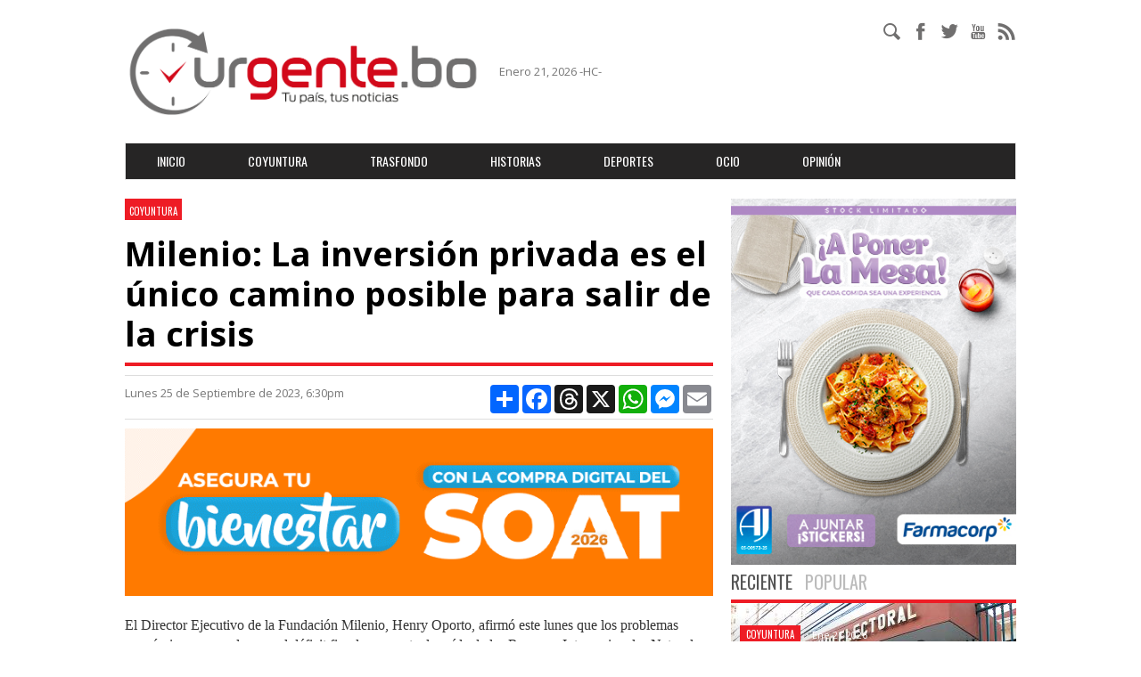

--- FILE ---
content_type: text/html; charset=utf-8
request_url: https://www.urgente.bo/noticia/milenio-la-inversi%c3%b3n-privada-es-el-%c3%banico-camino-posible-para-salir-de-la-crisis
body_size: 9566
content:
<!DOCTYPE html>
<html lang="es" dir="ltr" prefix="content: http://purl.org/rss/1.0/modules/content/ dc: http://purl.org/dc/terms/ foaf: http://xmlns.com/foaf/0.1/ rdfs: http://www.w3.org/2000/01/rdf-schema# sioc: http://rdfs.org/sioc/ns# sioct: http://rdfs.org/sioc/types# skos: http://www.w3.org/2004/02/skos/core# xsd: http://www.w3.org/2001/XMLSchema#">
    <head>
        <link rel="profile" href="https://www.w3.org/1999/xhtml/vocab" />
        <meta charset="utf-8">
        <meta name="viewport" content="width=device-width, initial-scale=1.0">
        <meta http-equiv="Content-Type" content="text/html; charset=utf-8" />
<meta name="description" content="El Director Ejecutivo de la Fundación Milenio, Henry Oporto, afirmó este lunes que los problemas económicos generados por el déficit fiscal recurrente, la caída de las Reservas Internacionales Netas, la disminución de la producción de hidrocarburos y la escasa disponibilidad de divisas extranjeras para las importaciones, solo pueden enfrentarse con una inyección masiva de" />
<meta name="generator" content="Drupal 7 (https://www.drupal.org)" />
<link rel="canonical" href="https://www.urgente.bo/noticia/milenio-la-inversi%C3%B3n-privada-es-el-%C3%BAnico-camino-posible-para-salir-de-la-crisis" />
<link rel="shortlink" href="https://www.urgente.bo/node/67824" />
<meta property="og:site_name" content="Urgentebo" />
<meta property="og:type" content="article" />
<meta property="og:url" content="https://www.urgente.bo/noticia/milenio-la-inversi%C3%B3n-privada-es-el-%C3%BAnico-camino-posible-para-salir-de-la-crisis" />
<meta property="og:title" content="Milenio: La inversión privada es el único camino posible para salir de la crisis" />
<meta property="og:description" content="El Director Ejecutivo de la Fundación Milenio, Henry Oporto, afirmó este lunes que los problemas económicos generados por el déficit fiscal recurrente, la caída de las Reservas Internacionales Netas, la disminución de la producción de hidrocarburos y la escasa disponibilidad de divisas extranjeras para las importaciones, solo pueden enfrentarse con una inyección masiva de recursos que provengan de la inversión privada nacional y extranjera.“La atracción de inversiones privadas no es una opción, sino la única alternativa que tiene la economía boliviana para revertir los actuales problemas y evi" />
<meta property="og:updated_time" content="2025-12-14T20:11:15-04:00" />
<meta name="twitter:card" content="summary" />
<meta name="twitter:title" content="Milenio: La inversión privada es el único camino posible para salir" />
<meta name="twitter:description" content="El Director Ejecutivo de la Fundación Milenio, Henry Oporto, afirmó este lunes que los problemas económicos generados por el déficit fiscal recurrente, la caída de las Reservas Internacionales Netas," />
<meta property="article:published_time" content="2023-09-25T18:30:20-04:00" />
<meta property="article:modified_time" content="2025-12-14T20:11:15-04:00" />
        <title>Milenio: La inversión privada es el único camino posible para salir de la crisis | Urgentebo</title>
        <link type="text/css" rel="stylesheet" href="https://www.urgente.bo/sites/default/files/css/css_lQaZfjVpwP_oGNqdtWCSpJT1EMqXdMiU84ekLLxQnc4.css" media="all" />
<link type="text/css" rel="stylesheet" href="https://www.urgente.bo/sites/default/files/css/css_JCY_XIQAlFCN_AbvjWfbNrXAa03IOm7FrXUxsDgkibE.css" media="all" />
<link type="text/css" rel="stylesheet" href="https://www.urgente.bo/sites/default/files/css/css_NCOSdpoQnWWQHVcfG2o2skDLf8YSjSAlOAadPoELzbo.css" media="all" />
<link type="text/css" rel="stylesheet" href="https://fonts.googleapis.com/css?family=Open+Sans:400,400italic,600,600italic,700,800,700italic,300|Open+Sans+Condensed:300,300italic,700|Oswald:400,300,700" media="all" />
<link type="text/css" rel="stylesheet" href="https://www.urgente.bo/sites/default/files/css/css_Y_V2cwq1witk7Y1HbPsvhpQES9IK4OnPn0BbmWrjjvw.css" media="all" />
        <!-- HTML5 element support for IE6-8 -->
        <!--[if lt IE 9]>
          <script src="//html5shiv.googlecode.com/svn/trunk/html5.js"></script>
        <![endif]-->
        <script src="https://www.urgente.bo/sites/default/files/js/js_f5WioL3uCxt8BaXDKLjVMwCinfCwQ6anjXvyyvyYjfQ.js"></script>
<script src="https://www.urgente.bo/sites/default/files/js/js_qV5PQf6viprHhO87y1Cfh0Qlgh95ic45Bo4NEyCwRxY.js"></script>
<script src="https://www.urgente.bo/sites/default/files/js/js_ajBYsBLCLqGw5NjEcmFzjjWYziJJXpnqKOxdJrsJOU0.js"></script>
<script>jQuery.extend(Drupal.settings, {"basePath":"\/","pathPrefix":"","ajaxPageState":{"theme":"urgente","theme_token":"5JAMx4RAVZ0svjUJV_sewj6N-7RcTwV1lkxVnwYK2S0","js":{"sites\/all\/themes\/bootstrap\/js\/bootstrap.js":1,"sites\/all\/themes\/urgente\/js\/jquery.nivo.slider.js":1,"sites\/all\/themes\/urgente\/js\/main.js":1,"sites\/all\/themes\/urgente\/js\/jquery.fancybox357.js":1,"sites\/all\/modules\/jquery_update\/replace\/jquery\/1.10\/jquery.min.js":1,"misc\/jquery-extend-3.4.0.js":1,"misc\/jquery-html-prefilter-3.5.0-backport.js":1,"misc\/jquery.once.js":1,"misc\/drupal.js":1,"public:\/\/languages\/es_ifrc5hE2-di8sWIzPWlPnNOssvei1GY8MA51AWzrJhA.js":1,"sites\/all\/themes\/urgente\/bootstrap\/js\/affix.js":1,"sites\/all\/themes\/urgente\/bootstrap\/js\/alert.js":1,"sites\/all\/themes\/urgente\/bootstrap\/js\/button.js":1,"sites\/all\/themes\/urgente\/bootstrap\/js\/carousel.js":1,"sites\/all\/themes\/urgente\/bootstrap\/js\/collapse.js":1,"sites\/all\/themes\/urgente\/bootstrap\/js\/dropdown.js":1,"sites\/all\/themes\/urgente\/bootstrap\/js\/modal.js":1,"sites\/all\/themes\/urgente\/bootstrap\/js\/tooltip.js":1,"sites\/all\/themes\/urgente\/bootstrap\/js\/popover.js":1,"sites\/all\/themes\/urgente\/bootstrap\/js\/scrollspy.js":1,"sites\/all\/themes\/urgente\/bootstrap\/js\/tab.js":1,"sites\/all\/themes\/urgente\/bootstrap\/js\/transition.js":1},"css":{"modules\/system\/system.base.css":1,"modules\/field\/theme\/field.css":1,"modules\/node\/node.css":1,"sites\/all\/modules\/views\/css\/views.css":1,"sites\/all\/modules\/ctools\/css\/ctools.css":1,"sites\/all\/modules\/panels\/css\/panels.css":1,"https:\/\/fonts.googleapis.com\/css?family=Open+Sans:400,400italic,600,600italic,700,800,700italic,300|Open+Sans+Condensed:300,300italic,700|Oswald:400,300,700":1,"sites\/all\/themes\/urgente\/css\/style.css":1,"sites\/all\/themes\/urgente\/css-files\/urgente_fonts\/style-font.css":1,"sites\/all\/themes\/urgente\/css-files\/nivo-slider.css":1,"sites\/all\/themes\/urgente\/css-files\/default\/default.css":1}},"urlIsAjaxTrusted":{"\/noticia\/milenio-la-inversi%c3%b3n-privada-es-el-%c3%banico-camino-posible-para-salir-de-la-crisis":true},"bootstrap":{"anchorsFix":"0","anchorsSmoothScrolling":"0","formHasError":1,"popoverEnabled":1,"popoverOptions":{"animation":1,"html":0,"placement":"right","selector":"","trigger":"click","triggerAutoclose":1,"title":"","content":"","delay":0,"container":"body"},"tooltipEnabled":1,"tooltipOptions":{"animation":1,"html":0,"placement":"auto left","selector":"","trigger":"hover focus","delay":0,"container":"body"}}});</script>
                    <script>
              (function(i,s,o,g,r,a,m){i['GoogleAnalyticsObject']=r;i[r]=i[r]||function(){
              (i[r].q=i[r].q||[]).push(arguments)},i[r].l=1*new Date();a=s.createElement(o),
              m=s.getElementsByTagName(o)[0];a.async=1;a.src=g;m.parentNode.insertBefore(a,m)
              })(window,document,'script','https://www.google-analytics.com/analytics.js','ga');

              ga('create', 'UA-77174714-1', 'auto');
              ga('send', 'pageview');

            </script>



		<!-- Google tag (gtag.js) -->
		<script async src="https://www.googletagmanager.com/gtag/js?id=G-JCLHQCXQS2"></script>
		<script>
		  window.dataLayer = window.dataLayer || [];
		  function gtag(){dataLayer.push(arguments);}
		  gtag('js', new Date());

		  gtag('config', 'G-JCLHQCXQS2');
		</script>

                        <meta property="og:locale" content="es_ES" />
        <meta property="og:type" content="article" />
        <meta property="og:title" content="Milenio: La inversi&oacute;n privada es el &uacute;nico camino posible para salir de la crisis | Urgentebo" />
        <meta property="og:description" content=""/>
        <meta property="og:url" content="https://www.urgente.bo/noticia/milenio-la-inversi%C3%B3n-privada-es-el-%C3%BAnico-camino-posible-para-salir-de-la-crisis" />
        <meta property="og:site_name" content="Urgentebo" />
        <meta property="og:image" content="https://www.urgente.bo/sites/default/files/styles/thumb_600x465/public/henry-oporto.jpg" />
        <meta name="twitter:card" content="summary_large_image" />
        <meta name="twitter:description" content="" />
        <meta name="twitter:title" content="Milenio: La inversi&oacute;n privada es el &uacute;nico camino posible para salir de la crisis | Urgentebo" />
        <meta name="twitter:image" content="https://www.urgente.bo/sites/default/files/styles/thumb_600x465/public/henry-oporto.jpg" />
                        <meta property="fb:admins" content="640738981"/>
        <meta property="fb:app_id" content="1235423933149311"/>
        <link rel="stylesheet" href="/sites/all/themes/urgente/css-files/jquery.fancybox357.css" />
    </head>
    <body class="html not-front not-logged-in one-sidebar sidebar-first page-node page-node- page-node-67824 node-type-noticia">
        <div id="fb-root"></div>
        <script>
          /*(function(d, s, id) {
          var js, fjs = d.getElementsByTagName(s)[0];
          if (d.getElementById(id)) return;
          js = d.createElement(s); js.id = id;
          js.src = "//connect.facebook.net/es_ES/sdk.js#xfbml=1&version=v2.6&appId=1235423933149311";
          fjs.parentNode.insertBefore(js, fjs);
        }(document, 'script', 'facebook-jssdk'));
        */
        </script>
                <div class="container">
    <div class="row">
        <div class="col-md-12">
                        <!-- u-pbannercode-1 [0] -->
        </div>
        <div class="col-md-7 header-top-left">
            <div class="header-logo">
                <a href="/"><img class="img-responsive img-logo" style="max-height:none;;"
                                 src="/sites/all/themes/urgente/images/logo-urgentebo-2024.png"></a>
            </div>
            <p>
                Enero 21, 2026 -HC-            </p>
        </div>
        <div class="col-md-5">
            <div class="social-media-div">
                <div class="social-media-righ">
                    <ul class="ul-table header-social-media">
                        <li>
                            <div class="form_search_menu" style="display: block;">
                                <input type="text" value="" name="s" id="s">
                                <input id="boton_search" type="submit" value="Buscar">
                                <a href="#" id="search_icon"><i class="icon icon-urgente-busqueda"></i></a>
                            </div>
                            
                        </li>
                        <li>
                            <a href="https://www.facebook.com/Urgentebo-1094358937287994/" target="_blank"><i class="icon icon-urgente-facebook"></i></a>
                        </li>
                        <li>
                            <a href="https://twitter.com/urgentebo" target="_blank"><i class="icon icon-urgente-twitter"></i></a>
                        </li>
                        <li>
                            <a href="https://www.youtube.com/channel/UCAS0t-nLsZEpRSidSJPGlaA" target="_blank"><i class="icon icon-urgente-youtube"></i></a>
                        </li>
                        <li>
                            <a href="/rss.xml" target="_blank"><i class="icon icon-urgente-rss"></i></a>
                        </li>
                    </ul>
                </div>
            </div>
            <div class="clearfix"></div>
        </div>
    </div>
</div>

<header id="navbar" role="banner" class="navbar container navbar-default">
    <div class="container">
        <div class="navbar-header">
                            <button type="button" class="navbar-toggle" data-toggle="collapse" data-target=".navbar-collapse">
                    <span class="sr-only">Toggle navigation</span>
                    <span class="icon-bar"></span>
                    <span class="icon-bar"></span>
                    <span class="icon-bar"></span>
                </button>
                    </div>
                    <div class="navbar-collapse collapse">
                <nav role="navigation">
                                            <ul class="menu nav navbar-nav"><li class="first leaf"><a href="/" title="">Inicio</a></li>
<li class="leaf"><a href="/coyuntura" title="">Coyuntura</a></li>
<li class="leaf"><a href="/trasfondo" title="">Trasfondo</a></li>
<li class="leaf"><a href="/historias" title="">Historias</a></li>
<li class="leaf"><a href="/deportes" title="">Deportes</a></li>
<li class="leaf"><a href="/ocio" title="">Ocio</a></li>
<li class="last leaf"><a href="/opinion" title="">Opinión</a></li>
</ul>                                    </nav>
            </div>
            </div>
</header>

<div class="container">
  <div class="row">
    <div class="col-md-12">
      <!-- u-pbannercode-6 [0] -->

      <!-- u-pbannercode-10 [0] -->
    </div>
  </div>
</div>
<div class="main-container container">
    <div class="page clearfix">
        <div class="row">
            <div class="col-md-8 news-box">
                                    <ul class="ul-table header-topics">
                                            <li>
                            <a href="/coyuntura">
                                <span class="news-title">Coyuntura</span>
                            </a>
                        </li>
                                                                </ul>
                                                                        <h2 class="noticias-h2">Milenio: La inversión privada es el único camino posible para salir de la crisis</h2>
                                
                                                <hr>
                <div class="noticia-underline">
                    <p class="news-by">
                        Lunes 25 de Septiembre de 2023, 6:30pm                    </p>

<div class="social_bar">
<!-- AddToAny BEGIN -->
<div class="a2a_kit a2a_kit_size_32 a2a_default_style" >
<a class="a2a_dd" href="https://www.addtoany.com/share"></a>
<a class="a2a_button_facebook"></a>
<a class="a2a_button_threads"></a>
<a class="a2a_button_x"></a>
<a class="a2a_button_whatsapp"></a>
<a class="a2a_button_facebook_messenger"></a>
<a class="a2a_button_email"></a>
</div>
<script>
var a2a_config = a2a_config || {};
a2a_config.locale = "es";
</script>
<script async src="https://static.addtoany.com/menu/page.js"></script>
<!-- AddToAny END -->
</div>

                </div>
                <hr style="margin-top:20px;">
                
                  <!-- u-pbannercode-4 [1] -->
    
                          <a href="https://www.univida.bo/soat/" target="_blank">
                            <img src="https://www.urgente.bo/sites/default/files/Banner.Univida.gif" style="width:100%;height:auto;">
                          </a>
                          <br/>
                          <br/>
    
                                                                                                    
                  <!-- u-pbannercode-11 [0] -->
                
                  <!-- u-pbannercoder-18 [0] -->
                
            


                                                                <a id="main-content"></a>
                                                                                                                                      <div class="region region-content">
    <section id="block-system-main" class="block block-system clearfix">

      
  <article id="node-67824" class="node node-noticia clearfix" about="/noticia/milenio-la-inversi%C3%B3n-privada-es-el-%C3%BAnico-camino-posible-para-salir-de-la-crisis" typeof="sioc:Item foaf:Document">
            <header>
                                    <span property="dc:title" content="Milenio: La inversión privada es el único camino posible para salir de la crisis" class="rdf-meta element-hidden"></span>                    </header>
        <div class="field field-name-body field-type-text-with-summary field-label-hidden"><div class="field-items"><div class="field-item even" property="content:encoded"><p>El Director Ejecutivo de la Fundación Milenio, Henry Oporto, afirmó este lunes que los problemas económicos generados por el déficit fiscal recurrente, la caída de las Reservas Internacionales Netas, la disminución de la producción de hidrocarburos y la escasa disponibilidad de divisas extranjeras para las importaciones, solo pueden enfrentarse con una inyección masiva de recursos que provengan de la inversión privada nacional y extranjera.</p>
<p>“La atracción de inversiones privadas no es una opción, sino la única alternativa que tiene la economía boliviana para revertir los actuales problemas y evitar que se vuelvan insalvables”, afirmó Oporto y explicó que los esfuerzos del gobierno hasta ahora han sido insuficientes porque se han concentrado en la captación de créditos externos que vienen para proyectos específicos, tardan en hacerse efectivos y pueden ser bloqueados en la Asamblea Legislativa, lo que los hace inadecuados y poco efectivos frente a la emergencia.</p>
<div style="padding: 20px 0 20px 0;" id="midnotepubli"><a href="https://www.baneco.com.bo/cuenta-premium" target="_blank" id="xlink"><img src="https://www.urgente.bo/sites/default/files/banner-inter-nota2.jpg" style="width:100%;height:auto;"></a></div>

<p></p><div class="media media-element-container media-default"><div id="file-110651" class="file file-image file-image-jpeg">&#13;
&#13;
        <h2 class="element-invisible"><a href="/files/henry-oportojpg">henry-oporto.jpg</a></h2>&#13;
    &#13;
  &#13;
  <div class="content">&#13;
    <img height="450" width="800" class="media-element file-default img-responsive" data-delta="1" typeof="foaf:Image" src="https://www.urgente.bo/sites/default/files/henry-oporto.jpg" alt="" />  </div>&#13;
&#13;
  &#13;
</div>&#13;
</div>
<p>El investigador insistió en que una de las causas de la crisis ha sido precisamente la caída de la inversión extranjera directa que, de 1.750 millones de dólares en 2013, disminuyó a -26 millones en 2023, siendo la peor de Latinoamérica. “La sequía de inversiones privadas ha dejado al país desprovisto de capacidades empresariales y recursos financieros para mantener la estabilidad económica e impulsar un nuevo período de crecimiento, por lo que el estancamiento económico actual, la falta de empleo y los escases de combustibles son consecuencia de la falta de inversiones”, sentenció.</p>
<p><strong>MILENIO inicia una campaña de promoción sobre la inversión privada</strong></p>
<p>Oporto indicó que la atracción de inversiones privadas no es una opción sino una necesidad que debe involucrar a toda la sociedad y sus instituciones, por ello, atendiendo a los objetivos y alcance del trabajo que realiza la Fundación, ha determinado llevar adelante una campaña integral para informar, sensibilizar y generar conciencia respecto a este objetivo.</p>
<p>“Hemos empezado con la campaña produciendo un documental explicativo sobre la IED que se difundirá en redes sociales y se distribuirá a medios de comunicación, pero el alcance de nuestra campaña es mayor”, señaló.</p>
<p>Explico que ya se trabaja en: i) la elaboración de indicadores para medir y calificar la calidad de las inversiones en el país, considerando aspectos no sólo de rentabilidad económica sino de sustentabilidad ambiental, responsabilidad social, gobernanza empresarial, transferencia tecnológica y comportamiento ético; ii) la elaboración de propuestas sobre el marco normativo e institucional para mejorar el ambiente de negocios y la capacidad de atraer y movilizar la inversión privada.</p>
</div></div></div>                            </article>
</section>
  </div>

                 <div class="ad-image" style="margin: 20px 0 20px 0">

                  <!-- u-pbannercode-8 [1] -->
                      <div class="ad-image u-pbannercode-8">
                          <a href="https://nacionalseguros.com.bo" target="_blank">
                            <img src="https://www.urgente.bo/sites/default/files/3%20Urgente%20bo%20720x200px%20%282%29.jpg" style="width:100%;height:auto;">
                          </a>
                      </div>
                                                        .                          
                </div>

                                

                <div class="tag-box">
                    <h2 class="cus-line-height"><a href="">Noticias relacionadas</a></h2>
                </div>
                <div>
                    <ul class="ul-vertical">
                                                                    <li>
                                                <div class="normal-post">
                                                    <table class="normal-post-table">
                                                        <tr>
                                                            <td style="width: 80px; vertical-align: top">
                                                                <div class="normal-post-img">
                                                                    <a href="/noticia/ucs-mantiene-su-personer%C3%ADa-jur%C3%ADdica-tse-espera-fallo-del-tcp-para-tomar-una-determinaci%C3%B3n">
                                                                        <img class=""
                                                                             src="https://www.urgente.bo/sites/default/files/styles/thumbnail/public/TSE 4_2_0.jpg">
                                                                    </a>
                                                                </div>
                                                            </td>
                                                            <td>
                                                                <div class="normal-post-content">
                                                                    <h2><a href="/noticia/ucs-mantiene-su-personer%C3%ADa-jur%C3%ADdica-tse-espera-fallo-del-tcp-para-tomar-una-determinaci%C3%B3n">UCS mantiene su personería jurídica; TSE espera fallo del TCP para tomar una determinación</a></h2>
                                                                    <p><span class="fecha-normal-post">
                                                                            Ene 21 2026  |</span>
                                                                        <a href=""><i class="icon icon-urgente-facebook"></i></a>
                                                                        <a href=""><i class="icon icon-urgente-twitter"></i></a></p>
                                                                    <p></p>
                                                                </div>
                                                            </td>
                                                        </tr>
                                                    </table>
                                                    <hr>
                                                </div>
                                            </li>
                                                                                        <li>
                                                <div class="normal-post">
                                                    <table class="normal-post-table">
                                                        <tr>
                                                            <td style="width: 80px; vertical-align: top">
                                                                <div class="normal-post-img">
                                                                    <a href="/noticia/loza-busca-ser-gobernador-y-el-evismo-asegura-que-m%C3%A1s-del-80-de-sus-candidatos-fueron">
                                                                        <img class=""
                                                                             src="https://www.urgente.bo/sites/default/files/styles/thumbnail/public/leonardi.jpg">
                                                                    </a>
                                                                </div>
                                                            </td>
                                                            <td>
                                                                <div class="normal-post-content">
                                                                    <h2><a href="/noticia/loza-busca-ser-gobernador-y-el-evismo-asegura-que-m%C3%A1s-del-80-de-sus-candidatos-fueron">Loza busca ser gobernador y el evismo asegura que más del 80% de sus candidatos fueron inscritos </a></h2>
                                                                    <p><span class="fecha-normal-post">
                                                                            Ene 21 2026  |</span>
                                                                        <a href=""><i class="icon icon-urgente-facebook"></i></a>
                                                                        <a href=""><i class="icon icon-urgente-twitter"></i></a></p>
                                                                    <p></p>
                                                                </div>
                                                            </td>
                                                        </tr>
                                                    </table>
                                                    <hr>
                                                </div>
                                            </li>
                                                                                        <li>
                                                <div class="normal-post">
                                                    <table class="normal-post-table">
                                                        <tr>
                                                            <td style="width: 80px; vertical-align: top">
                                                                <div class="normal-post-img">
                                                                    <a href="/noticia/tse-candidatos-de-adn-no-podr%C3%A1n-inscribirse-en-otros-partidos-pol%C3%ADticos">
                                                                        <img class=""
                                                                             src="https://www.urgente.bo/sites/default/files/styles/thumbnail/public/Diseño sin título - 2026-01-21T165034.651.jpg">
                                                                    </a>
                                                                </div>
                                                            </td>
                                                            <td>
                                                                <div class="normal-post-content">
                                                                    <h2><a href="/noticia/tse-candidatos-de-adn-no-podr%C3%A1n-inscribirse-en-otros-partidos-pol%C3%ADticos">TSE: Candidatos de ADN no podrán inscribirse en otros partidos políticos</a></h2>
                                                                    <p><span class="fecha-normal-post">
                                                                            Ene 21 2026  |</span>
                                                                        <a href=""><i class="icon icon-urgente-facebook"></i></a>
                                                                        <a href=""><i class="icon icon-urgente-twitter"></i></a></p>
                                                                    <p></p>
                                                                </div>
                                                            </td>
                                                        </tr>
                                                    </table>
                                                    <hr>
                                                </div>
                                            </li>
                                                                                        <li>
                                                <div class="normal-post">
                                                    <table class="normal-post-table">
                                                        <tr>
                                                            <td style="width: 80px; vertical-align: top">
                                                                <div class="normal-post-img">
                                                                    <a href="/noticia/lara-y-el-evismo-preparan-festejos-por-el-d%C3%ADa-del-estado-plurinacional">
                                                                        <img class=""
                                                                             src="https://www.urgente.bo/sites/default/files/styles/thumbnail/public/festejo 21_0.jpg">
                                                                    </a>
                                                                </div>
                                                            </td>
                                                            <td>
                                                                <div class="normal-post-content">
                                                                    <h2><a href="/noticia/lara-y-el-evismo-preparan-festejos-por-el-d%C3%ADa-del-estado-plurinacional">Lara y el evismo preparan festejos por el Día del Estado Plurinacional  </a></h2>
                                                                    <p><span class="fecha-normal-post">
                                                                            Ene 21 2026  |</span>
                                                                        <a href=""><i class="icon icon-urgente-facebook"></i></a>
                                                                        <a href=""><i class="icon icon-urgente-twitter"></i></a></p>
                                                                    <p></p>
                                                                </div>
                                                            </td>
                                                        </tr>
                                                    </table>
                                                    <hr>
                                                </div>
                                            </li>
                                                                </ul>
                </div>            </div>
            <div class="col-md-4 sidebar">
           
              <!-- u-pbannercode-5 [1] -->
                  <div class="ad-image u-pbannercode-5">
                      <a href="https://farmacorp.com/collections/productos-de-canje?utm_source=web&utm_medium=banner&utm_campaign=invernol" target="_blank">
                        <img src="https://www.urgente.bo/sites/default/files/A-poner-la-mesa-Grover-Yarupa-350x450.jpg" style="width:100%;height:auto;">
                      </a>
    
                  </div>
    
                                                                              

                <div class="tag-box">
                    <input id="tab1" type="radio" name="tabs" checked>
                    <label for="tab1">Reciente</label>

                    <input id="tab2" type="radio" name="tabs">
                    <label for="tab2">Popular</label>

                    <section id="content1">
                                                <div class="big-image reciente-big-image">
                            <img class=""
                                 src="https://www.urgente.bo/sites/default/files/styles/thumb_320x225/public/TSE 4_2_0.jpg">
                            <div class="big-image-content padding-effect-15">
                                <p>
                                                <a href="/coyuntura">
                <span class="news-title">Coyuntura</span>
            </a>
                                                Ene 21 2026                                </p>
                                <h2>
                                    <a href="/noticia/ucs-mantiene-su-personer%C3%ADa-jur%C3%ADdica-tse-espera-fallo-del-tcp-para-tomar-una-determinaci%C3%B3n">UCS mantiene su personería jurídica; TSE espera fallo del TCP para tomar una determinación</a>                                </h2>
                                    <ul class="ul-table comment-social-icon">
        <li>
            <a href="https://www.urgente.bo/noticia/ucs-mantiene-su-personer%C3%ADa-jur%C3%ADdica-tse-espera-fallo-del-tcp-para-tomar-una-determinaci%C3%B3n"
               class="socialmedialink socialmedialink-facebook"
               title="UCS mantiene su personería jurídica; TSE espera fallo del TCP para tomar una determinación"
               >
                <i class="icon icon-urgente-facebook"></i>
            </a>
        </li>
        <li>
            <a href="https://www.urgente.bo/noticia/ucs-mantiene-su-personer%C3%ADa-jur%C3%ADdica-tse-espera-fallo-del-tcp-para-tomar-una-determinaci%C3%B3n"
               class="socialmedialink socialmedialink-twitter"
               title="UCS mantiene su personería jurídica; TSE espera fallo del TCP para tomar una determinación"
               >
                <i class="icon icon-urgente-twitter"></i>
            </a>
        </li>
        <!--<li>
            <a href="https://www.urgente.bo/noticia/ucs-mantiene-su-personer%C3%ADa-jur%C3%ADdica-tse-espera-fallo-del-tcp-para-tomar-una-determinaci%C3%B3n"
               class="socialmedialink socialmedialink-instagram"
               title="UCS mantiene su personería jurídica; TSE espera fallo del TCP para tomar una determinación"
               >
                <i class="icon icon-urgente-instagram"></i>
            </a>
        </li>-->
    </ul>
                                </div>
                        </div>

                        <div class="tag-box-content reciente-height-col">
                            <ul class="ul-vertical">
                                                            <li>
                                    <div class="news-post">
                                        <table class="tag-box-table">
                                            <tr>
                                                <td style="width: 80px;">
                                                    <a href="/noticia/loza-busca-ser-gobernador-y-el-evismo-asegura-que-m%C3%A1s-del-80-de-sus-candidatos-fueron">
                                                        <img class=""
                                                             src="https://www.urgente.bo/sites/default/files/styles/thumbnail/public/leonardi.jpg">
                                                    </a>
                                                </td>
                                                <td>
                                                    <div class="normal-image-content">
                                                        <p>
                                                                        <a href="/coyuntura">
                <span class="news-title">Coyuntura</span>
            </a>
                                                                        Ene 21 2026                                                        </p>
                                                        <h2>
                                                            <a href="/noticia/loza-busca-ser-gobernador-y-el-evismo-asegura-que-m%C3%A1s-del-80-de-sus-candidatos-fueron">Loza busca ser gobernador y el evismo asegura que más del 80% de sus candidatos fueron inscritos </a>                                                        </h2>
                                                            <ul class="ul-table comment-social-icon">
        <li>
            <a href="https://www.urgente.bo/noticia/loza-busca-ser-gobernador-y-el-evismo-asegura-que-m%C3%A1s-del-80-de-sus-candidatos-fueron"
               class="socialmedialink socialmedialink-facebook"
               title="Loza busca ser gobernador y el evismo asegura que más del 80% de sus candidatos fueron inscritos "
               >
                <i class="icon icon-urgente-facebook"></i>
            </a>
        </li>
        <li>
            <a href="https://www.urgente.bo/noticia/loza-busca-ser-gobernador-y-el-evismo-asegura-que-m%C3%A1s-del-80-de-sus-candidatos-fueron"
               class="socialmedialink socialmedialink-twitter"
               title="Loza busca ser gobernador y el evismo asegura que más del 80% de sus candidatos fueron inscritos "
               >
                <i class="icon icon-urgente-twitter"></i>
            </a>
        </li>
        <!--<li>
            <a href="https://www.urgente.bo/noticia/loza-busca-ser-gobernador-y-el-evismo-asegura-que-m%C3%A1s-del-80-de-sus-candidatos-fueron"
               class="socialmedialink socialmedialink-instagram"
               title="Loza busca ser gobernador y el evismo asegura que más del 80% de sus candidatos fueron inscritos "
               >
                <i class="icon icon-urgente-instagram"></i>
            </a>
        </li>-->
    </ul>
                                                        </div>
                                                </td>
                                            </tr>
                                        </table>
                                        <hr>
                                    </div>
                                </li>
                                                            <li>
                                    <div class="news-post">
                                        <table class="tag-box-table">
                                            <tr>
                                                <td style="width: 80px;">
                                                    <a href="/noticia/tse-candidatos-de-adn-no-podr%C3%A1n-inscribirse-en-otros-partidos-pol%C3%ADticos">
                                                        <img class=""
                                                             src="https://www.urgente.bo/sites/default/files/styles/thumbnail/public/Diseño sin título - 2026-01-21T165034.651.jpg">
                                                    </a>
                                                </td>
                                                <td>
                                                    <div class="normal-image-content">
                                                        <p>
                                                                        <a href="/coyuntura">
                <span class="news-title">Coyuntura</span>
            </a>
                                                                        Ene 21 2026                                                        </p>
                                                        <h2>
                                                            <a href="/noticia/tse-candidatos-de-adn-no-podr%C3%A1n-inscribirse-en-otros-partidos-pol%C3%ADticos">TSE: Candidatos de ADN no podrán inscribirse en otros partidos políticos</a>                                                        </h2>
                                                            <ul class="ul-table comment-social-icon">
        <li>
            <a href="https://www.urgente.bo/noticia/tse-candidatos-de-adn-no-podr%C3%A1n-inscribirse-en-otros-partidos-pol%C3%ADticos"
               class="socialmedialink socialmedialink-facebook"
               title="TSE: Candidatos de ADN no podrán inscribirse en otros partidos políticos"
               >
                <i class="icon icon-urgente-facebook"></i>
            </a>
        </li>
        <li>
            <a href="https://www.urgente.bo/noticia/tse-candidatos-de-adn-no-podr%C3%A1n-inscribirse-en-otros-partidos-pol%C3%ADticos"
               class="socialmedialink socialmedialink-twitter"
               title="TSE: Candidatos de ADN no podrán inscribirse en otros partidos políticos"
               >
                <i class="icon icon-urgente-twitter"></i>
            </a>
        </li>
        <!--<li>
            <a href="https://www.urgente.bo/noticia/tse-candidatos-de-adn-no-podr%C3%A1n-inscribirse-en-otros-partidos-pol%C3%ADticos"
               class="socialmedialink socialmedialink-instagram"
               title="TSE: Candidatos de ADN no podrán inscribirse en otros partidos políticos"
               >
                <i class="icon icon-urgente-instagram"></i>
            </a>
        </li>-->
    </ul>
                                                        </div>
                                                </td>
                                            </tr>
                                        </table>
                                        <hr>
                                    </div>
                                </li>
                                                            <li>
                                    <div class="news-post">
                                        <table class="tag-box-table">
                                            <tr>
                                                <td style="width: 80px;">
                                                    <a href="/noticia/lara-y-el-evismo-preparan-festejos-por-el-d%C3%ADa-del-estado-plurinacional">
                                                        <img class=""
                                                             src="https://www.urgente.bo/sites/default/files/styles/thumbnail/public/festejo 21_0.jpg">
                                                    </a>
                                                </td>
                                                <td>
                                                    <div class="normal-image-content">
                                                        <p>
                                                                        <a href="/coyuntura">
                <span class="news-title">Coyuntura</span>
            </a>
                                                                        Ene 21 2026                                                        </p>
                                                        <h2>
                                                            <a href="/noticia/lara-y-el-evismo-preparan-festejos-por-el-d%C3%ADa-del-estado-plurinacional">Lara y el evismo preparan festejos por el Día del Estado Plurinacional  </a>                                                        </h2>
                                                            <ul class="ul-table comment-social-icon">
        <li>
            <a href="https://www.urgente.bo/noticia/lara-y-el-evismo-preparan-festejos-por-el-d%C3%ADa-del-estado-plurinacional"
               class="socialmedialink socialmedialink-facebook"
               title="Lara y el evismo preparan festejos por el Día del Estado Plurinacional  "
               >
                <i class="icon icon-urgente-facebook"></i>
            </a>
        </li>
        <li>
            <a href="https://www.urgente.bo/noticia/lara-y-el-evismo-preparan-festejos-por-el-d%C3%ADa-del-estado-plurinacional"
               class="socialmedialink socialmedialink-twitter"
               title="Lara y el evismo preparan festejos por el Día del Estado Plurinacional  "
               >
                <i class="icon icon-urgente-twitter"></i>
            </a>
        </li>
        <!--<li>
            <a href="https://www.urgente.bo/noticia/lara-y-el-evismo-preparan-festejos-por-el-d%C3%ADa-del-estado-plurinacional"
               class="socialmedialink socialmedialink-instagram"
               title="Lara y el evismo preparan festejos por el Día del Estado Plurinacional  "
               >
                <i class="icon icon-urgente-instagram"></i>
            </a>
        </li>-->
    </ul>
                                                        </div>
                                                </td>
                                            </tr>
                                        </table>
                                        <hr>
                                    </div>
                                </li>
                                                        </ul>
                        </div>
                                                    
                    </section>

                    <section id="content2">
                                                <div class="big-image reciente-big-image">
                            <img class=""
                                 src="https://www.urgente.bo/sites/default/files/styles/thumb_320x225/public/1_12_946_0.jpg">
                            <div class="big-image-content padding-effect-15">
                                <p>
                                                <a href="/coyuntura">
                <span class="news-title">Coyuntura</span>
            </a>
                                                Ene 20 2026                                </p>
                                <h2>
                                    <a href="/noticia/el-pepe-se-pagar%C3%A1-uno-por-familia-no-reemplaza-bonos-y-es-temporal">El PEPE se pagará uno por familia, no reemplaza bonos y es temporal</a>                                </h2>
                                    <ul class="ul-table comment-social-icon">
        <li>
            <a href="https://www.urgente.bo/noticia/el-pepe-se-pagar%C3%A1-uno-por-familia-no-reemplaza-bonos-y-es-temporal"
               class="socialmedialink socialmedialink-facebook"
               title="El PEPE se pagará uno por familia, no reemplaza bonos y es temporal"
               >
                <i class="icon icon-urgente-facebook"></i>
            </a>
        </li>
        <li>
            <a href="https://www.urgente.bo/noticia/el-pepe-se-pagar%C3%A1-uno-por-familia-no-reemplaza-bonos-y-es-temporal"
               class="socialmedialink socialmedialink-twitter"
               title="El PEPE se pagará uno por familia, no reemplaza bonos y es temporal"
               >
                <i class="icon icon-urgente-twitter"></i>
            </a>
        </li>
        <!--<li>
            <a href="https://www.urgente.bo/noticia/el-pepe-se-pagar%C3%A1-uno-por-familia-no-reemplaza-bonos-y-es-temporal"
               class="socialmedialink socialmedialink-instagram"
               title="El PEPE se pagará uno por familia, no reemplaza bonos y es temporal"
               >
                <i class="icon icon-urgente-instagram"></i>
            </a>
        </li>-->
    </ul>
                                </div>
                        </div>

                        <div class="tag-box-content reciente-height-col">
                            <ul class="ul-vertical">
                                                            <li>
                                    <div class="news-post">
                                        <table class="tag-box-table">
                                            <tr>
                                                <td style="width: 80px;">
                                                    <a href="/noticia/cinco-grupos-de-personas-podr%C3%A1n-acceder-al-pepe-conoce-c%C3%B3mo-cobrar-y-los-requisitos">
                                                        <img class=""
                                                             src="https://www.urgente.bo/sites/default/files/styles/thumbnail/public/Diseño sin título - 2026-01-20T165040.030.jpg">
                                                    </a>
                                                </td>
                                                <td>
                                                    <div class="normal-image-content">
                                                        <p>
                                                                        <a href="/coyuntura">
                <span class="news-title">Coyuntura</span>
            </a>
                                                                        Ene 20 2026                                                        </p>
                                                        <h2>
                                                            <a href="/noticia/cinco-grupos-de-personas-podr%C3%A1n-acceder-al-pepe-conoce-c%C3%B3mo-cobrar-y-los-requisitos">Cinco grupos de personas podrán acceder al PEPE: Conoce cómo cobrar y los requisitos</a>                                                        </h2>
                                                            <ul class="ul-table comment-social-icon">
        <li>
            <a href="https://www.urgente.bo/noticia/cinco-grupos-de-personas-podr%C3%A1n-acceder-al-pepe-conoce-c%C3%B3mo-cobrar-y-los-requisitos"
               class="socialmedialink socialmedialink-facebook"
               title="Cinco grupos de personas podrán acceder al PEPE: Conoce cómo cobrar y los requisitos"
               >
                <i class="icon icon-urgente-facebook"></i>
            </a>
        </li>
        <li>
            <a href="https://www.urgente.bo/noticia/cinco-grupos-de-personas-podr%C3%A1n-acceder-al-pepe-conoce-c%C3%B3mo-cobrar-y-los-requisitos"
               class="socialmedialink socialmedialink-twitter"
               title="Cinco grupos de personas podrán acceder al PEPE: Conoce cómo cobrar y los requisitos"
               >
                <i class="icon icon-urgente-twitter"></i>
            </a>
        </li>
        <!--<li>
            <a href="https://www.urgente.bo/noticia/cinco-grupos-de-personas-podr%C3%A1n-acceder-al-pepe-conoce-c%C3%B3mo-cobrar-y-los-requisitos"
               class="socialmedialink socialmedialink-instagram"
               title="Cinco grupos de personas podrán acceder al PEPE: Conoce cómo cobrar y los requisitos"
               >
                <i class="icon icon-urgente-instagram"></i>
            </a>
        </li>-->
    </ul>
                                                        </div>
                                                </td>
                                            </tr>
                                        </table>
                                        <hr>
                                    </div>
                                </li>
                                                            <li>
                                    <div class="news-post">
                                        <table class="tag-box-table">
                                            <tr>
                                                <td style="width: 80px;">
                                                    <a href="/noticia/por-sus-errores-lara-pierde-protagonismo-pol%C3%ADtico-y-no-tiene-fortaleza%E2%80%9D-dentro-de-la-alp">
                                                        <img class=""
                                                             src="https://www.urgente.bo/sites/default/files/styles/thumbnail/public/02e2117f-7138-40ef-b549-f13feb564b41_31.jpg">
                                                    </a>
                                                </td>
                                                <td>
                                                    <div class="normal-image-content">
                                                        <p>
                                                                        <a href="/coyuntura">
                <span class="news-title">Coyuntura</span>
            </a>
                                                                        Ene 20 2026                                                        </p>
                                                        <h2>
                                                            <a href="/noticia/por-sus-errores-lara-pierde-protagonismo-pol%C3%ADtico-y-no-tiene-fortaleza%E2%80%9D-dentro-de-la-alp">Por sus errores, Lara pierde protagonismo político y &quot;no tiene fortaleza” dentro de la ALP</a>                                                        </h2>
                                                            <ul class="ul-table comment-social-icon">
        <li>
            <a href="https://www.urgente.bo/noticia/por-sus-errores-lara-pierde-protagonismo-pol%C3%ADtico-y-no-tiene-fortaleza%E2%80%9D-dentro-de-la-alp"
               class="socialmedialink socialmedialink-facebook"
               title="Por sus errores, Lara pierde protagonismo político y "no tiene fortaleza” dentro de la ALP"
               >
                <i class="icon icon-urgente-facebook"></i>
            </a>
        </li>
        <li>
            <a href="https://www.urgente.bo/noticia/por-sus-errores-lara-pierde-protagonismo-pol%C3%ADtico-y-no-tiene-fortaleza%E2%80%9D-dentro-de-la-alp"
               class="socialmedialink socialmedialink-twitter"
               title="Por sus errores, Lara pierde protagonismo político y "no tiene fortaleza” dentro de la ALP"
               >
                <i class="icon icon-urgente-twitter"></i>
            </a>
        </li>
        <!--<li>
            <a href="https://www.urgente.bo/noticia/por-sus-errores-lara-pierde-protagonismo-pol%C3%ADtico-y-no-tiene-fortaleza%E2%80%9D-dentro-de-la-alp"
               class="socialmedialink socialmedialink-instagram"
               title="Por sus errores, Lara pierde protagonismo político y "no tiene fortaleza” dentro de la ALP"
               >
                <i class="icon icon-urgente-instagram"></i>
            </a>
        </li>-->
    </ul>
                                                        </div>
                                                </td>
                                            </tr>
                                        </table>
                                        <hr>
                                    </div>
                                </li>
                                                            <li>
                                    <div class="news-post">
                                        <table class="tag-box-table">
                                            <tr>
                                                <td style="width: 80px;">
                                                    <a href="/noticia/la-acuarelista-rosmery-mamani-es-invitada-de-honor-en-el-biennale-international-de-pastel">
                                                        <img class=""
                                                             src="https://www.urgente.bo/sites/default/files/styles/thumbnail/public/rosmery.jpg">
                                                    </a>
                                                </td>
                                                <td>
                                                    <div class="normal-image-content">
                                                        <p>
                                                                        <a href="/gente">
                <span class="news-title">Gente</span>
            </a>
                                                                        Ene 20 2026                                                        </p>
                                                        <h2>
                                                            <a href="/noticia/la-acuarelista-rosmery-mamani-es-invitada-de-honor-en-el-biennale-international-de-pastel"> La acuarelista Rosmery Mamani es invitada de honor en el Biennale International de pastel d&#039;Opale</a>                                                        </h2>
                                                            <ul class="ul-table comment-social-icon">
        <li>
            <a href="https://www.urgente.bo/noticia/la-acuarelista-rosmery-mamani-es-invitada-de-honor-en-el-biennale-international-de-pastel"
               class="socialmedialink socialmedialink-facebook"
               title=" La acuarelista Rosmery Mamani es invitada de honor en el Biennale International de pastel d'Opale"
               >
                <i class="icon icon-urgente-facebook"></i>
            </a>
        </li>
        <li>
            <a href="https://www.urgente.bo/noticia/la-acuarelista-rosmery-mamani-es-invitada-de-honor-en-el-biennale-international-de-pastel"
               class="socialmedialink socialmedialink-twitter"
               title=" La acuarelista Rosmery Mamani es invitada de honor en el Biennale International de pastel d'Opale"
               >
                <i class="icon icon-urgente-twitter"></i>
            </a>
        </li>
        <!--<li>
            <a href="https://www.urgente.bo/noticia/la-acuarelista-rosmery-mamani-es-invitada-de-honor-en-el-biennale-international-de-pastel"
               class="socialmedialink socialmedialink-instagram"
               title=" La acuarelista Rosmery Mamani es invitada de honor en el Biennale International de pastel d'Opale"
               >
                <i class="icon icon-urgente-instagram"></i>
            </a>
        </li>-->
    </ul>
                                                        </div>
                                                </td>
                                            </tr>
                                        </table>
                                        <hr>
                                    </div>
                                </li>
                                                        </ul>
                        </div>
                                                </section>
                </div>
                <!-- u-pbannercode-2 [0] -->
<!-- u-pbannercode-3 [0] -->

                                    <aside class="col-sm-3" role="complementary">
                      <div class="region region-sidebar-first well">
    <section id="block-block-1" class="block block-block clearfix">

      
  <p>\</p>
<p> </p>

</section>
  </div>
                    </aside>  <!-- /#sidebar-first -->
                                                    </div>
        </div>
    </div>
</div>
<!-- Footer -->
<div class="container">
  <div class="row">
    <div class="col-md-12">
      <!-- u-pbannercode-7 [0] -->
    </div>
  </div>
</div>
<div class="container-fluid footer-top-background">
    <div class="container">
        <div class="row footer-top">            
            <div class="col-md-6 footer-social-media">
                <div class="footer-left">
                    <h2>Síguenos en las redes sociales</h2>
                </div>
            </div>
            <div class="col-md-6 footer-social-media">
                <ul class="ul-table ul-table-footer">
                    <li>
                        <a href="https://www.facebook.com/Urgentebo-1094358937287994/" target="_blank"><i class="icon icon-urgente-facebook"></i></a>
                    </li>
                    <li>
                        <a href="https://twitter.com/urgentebo" target="_blank"><i class="icon icon-urgente-twitter"></i></a>
                    </li>
                    <li>
                        <a href="https://www.youtube.com/channel/UCAS0t-nLsZEpRSidSJPGlaA" target="_blank"><i class="icon icon-urgente-youtube"></i></a>
                    </li>
<!--                    <li>
                        <a href="" target="_blank"><i class="icon icon-urgente-instagram"></i></a>
                    </li>-->
                </ul>
            </div>
            <div class="clearfix"></div>
        </div>
    </div>
</div>
<div class="container">
    <div class="row">
        <div class="col-md-3">
      </div>
        <div class="col-md-3">
            <table class="footer-table-contact">
                <tr>
                </tr>
                <tr>
                    <td class="td-icon"><i class="icon icon-urgente-mail"></i> </td>
                    <td class="td-txt"> <a href="/cdn-cgi/l/email-protection#52313d3c263331263d2112272035373c2637303d7c313d3f"><span class="__cf_email__" data-cfemail="96f5f9f8e2f7f5e2f9e5d6e3e4f1f3f8e2f3f4f9b8f5f9fb">[email&#160;protected]</span></a></td>
                </tr>
            </table>
        </div>
        <div class="col-md-5 col-md-offset-1">
            <a href="/"><img class="img-responsive img-logo" src="/sites/all/themes/urgente/images/urgentebolivia.png"></a>
        </div>
    </div>
</div>
<div class="container-fluid footer-nav">
    <div class="container">
        <div class="row">
            <ul class="ul-table table-footer-nav">
                <li>
                    <a href="/quiénes-somos">Quiénes somos</a>
                </li>
                <li>
                    <a href="/términos-y-condiciones">Términos de uso</a>
                </li>
                <li>
                    <a href="">Políticas de información</a>
                </li>
                <li>
                    <a href="/contactanos">Contáctanos</a>
                </li>
            </ul>
        </div>
    </div>
</div>
<footer>
    <div class="container">
        <div class="col-md-12">
            <div class="copyright-footer">
                <div class="left">
                    <p>Derechos Reservados 2026 &copy; URGENTE</p>
                </div>
                <div class="right">
                    <p>Diseñado y Desarrollado por Eressea Solutions</p>
                </div>
            </div>
        </div>
    </div>
</footer>
<div style="display:none;">
    <div class="region region-footer">
    <section id="block-search-form" class="block block-search clearfix">

      
  <form class="form-search content-search" action="/noticia/milenio-la-inversi%c3%b3n-privada-es-el-%c3%banico-camino-posible-para-salir-de-la-crisis" method="post" id="search-block-form" accept-charset="UTF-8"><div><div>
      <h2 class="element-invisible">Formulario de búsqueda</h2>
    <div class="input-group"><input title="Escriba lo que quiere buscar." placeholder="Buscar" class="form-control form-text" type="text" id="edit-search-block-form--2" name="search_block_form" value="" size="15" maxlength="128" /><span class="input-group-btn"><button type="submit" class="btn btn-primary"><span class="icon glyphicon glyphicon-search" aria-hidden="true"></span>
</button></span></div><div class="form-actions form-wrapper form-group" id="edit-actions"><button class="element-invisible btn btn-primary form-submit" type="submit" id="edit-submit" name="op" value="Buscar">Buscar</button>
</div><input type="hidden" name="form_build_id" value="form-B2q42iTBMk3Q16oBRAxVvns4-cgRPozeAXWDORMx_XY" />
<input type="hidden" name="form_id" value="search_block_form" />
</div>
</div></form>
</section>
  </div>
</div>
        <script data-cfasync="false" src="/cdn-cgi/scripts/5c5dd728/cloudflare-static/email-decode.min.js"></script><script src="https://www.urgente.bo/sites/default/files/js/js_YnpDadYh4fgOaruSmgmYiP-DbKoIdYgJdJRws2if2dA.js"></script>
        <!-- <script src="https://ads.highrevads.com/sites/urgentebo/360.js" async></script> -->
        <!-- u-pbannercode-20 [0] -->
    <script defer src="https://static.cloudflareinsights.com/beacon.min.js/vcd15cbe7772f49c399c6a5babf22c1241717689176015" integrity="sha512-ZpsOmlRQV6y907TI0dKBHq9Md29nnaEIPlkf84rnaERnq6zvWvPUqr2ft8M1aS28oN72PdrCzSjY4U6VaAw1EQ==" data-cf-beacon='{"version":"2024.11.0","token":"ecb76094e783491d8ec4cb64c60aa24f","r":1,"server_timing":{"name":{"cfCacheStatus":true,"cfEdge":true,"cfExtPri":true,"cfL4":true,"cfOrigin":true,"cfSpeedBrain":true},"location_startswith":null}}' crossorigin="anonymous"></script>
</body>
</html>


--- FILE ---
content_type: text/plain
request_url: https://www.google-analytics.com/j/collect?v=1&_v=j102&a=1943822687&t=pageview&_s=1&dl=https%3A%2F%2Fwww.urgente.bo%2Fnoticia%2Fmilenio-la-inversi%25c3%25b3n-privada-es-el-%25c3%25banico-camino-posible-para-salir-de-la-crisis&ul=en-us%40posix&dt=Milenio%3A%20La%20inversi%C3%B3n%20privada%20es%20el%20%C3%BAnico%20camino%20posible%20para%20salir%20de%20la%20crisis%20%7C%20Urgentebo&sr=1280x720&vp=1280x720&_u=IEBAAEABAAAAACAAI~&jid=1447090658&gjid=269993835&cid=329662065.1769032575&tid=UA-77174714-1&_gid=1348670070.1769032575&_r=1&_slc=1&z=390869961
body_size: -449
content:
2,cG-9VZR9X8EPH